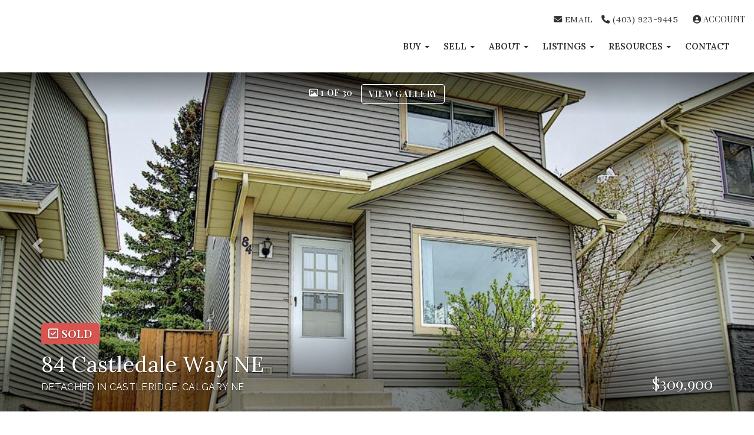

--- FILE ---
content_type: text/html; charset=utf-8
request_url: https://www.farrahinthecity.com/listings/view/400652/calgary-ne/castleridge/84-castledale-way-ne
body_size: 9369
content:
<!DOCTYPE html>
<html>
<head>
<meta charset="utf-8">
<meta name="viewport" content="width=device-width, initial-scale=1, user-scalable=no">
<meta name="format-detection" content="telephone=no" />




  <link href="https://s.realtyninja.com/static/media/blank-favicon.ico" rel="icon" type="image/x-icon" />

  <meta name="google-site-verification" content="4KkzJ8sMZJ8-rASWK3byZ0vGNgcX7tiKWIrrwmEulpY" />
    <meta name="description" content="ATTENTION INVESTORS &amp; FIRST-TIME BUYERS!!! Welcome, Home! This beautiful 3 bedroom home is in a great location, featuring an OPEN CONCEPT main floor &amp; OVER 1500 SQ FT OF  ..." />
    <meta name="keywords" content="Detached, Calgary NE, Castleridge, listing, listings, mls, real estate, 84 Castledale Way  NE" />
  <title>84 Castledale Way  NE - Calgary NE Detached, 3 Bedrooms  - Farrah In the City </title>

<meta property="og:url" content="https://www.farrahinthecity.com/listings/view/400652/calgary-ne/castleridge/84-castledale-way-ne"/>
  <meta property="og:image" content="https://s.realtyninja.com/static/images/listings/med/9063_63317438_1_0cd04ee7.jpg" />
    <meta property="og:title" content="84 Castledale Way  NE - Calgary NE Detached, 3 Bedrooms  - Farrah In the City "/>
    <meta property="og:description" content="ATTENTION INVESTORS &amp; FIRST-TIME BUYERS!!! Welcome, Home! This beautiful 3 bedroom home is in a great location, featuring an OPEN CONCEPT main floor &amp; OVER 1500 SQ FT OF  ..." />





  <link rel="canonical" href="https://www.farrahinthecity.com/listings/view/400652/calgary-ne/castleridge/84-castledale-way-ne" />

    <link rel="stylesheet" type="text/css" href="https://s.realtyninja.com/static/rev-06237237/damascus/css/bootstrap-3.4.1.min.css" />
    <link rel="stylesheet" type="text/css" href="https://s.realtyninja.com/static/rev-06237237/css/prod/damascus/common-core.min.css" />
    <link rel="stylesheet" type="text/css" href="https://s.realtyninja.com/static/rev-06237237/css/prod/damascus/common-fancybox.min.css" />
    <link rel="stylesheet" type="text/css" href="https://s.realtyninja.com/static/rev-06237237/css/prod/damascus/common-swiffy.min.css" />
    

    <link href="https://fonts.gstatic.com" rel="preconnect" crossorigin>
    <link rel="stylesheet" type="text/css" href='https://fonts.googleapis.com/css?family=Montserrat:400,700|Raleway:400,400italic,600,600italic,700,700italic' />
    <script src="https://kit.fontawesome.com/b0c3eb69bf.js" crossorigin="anonymous" async></script>
    <link rel="stylesheet" type="text/css" href="https://s.realtyninja.com/static/rev-06237237/css/jquery-ui.min.css" />
    <link rel="stylesheet" type="text/css" href="/customcss/1709698127" />  

    <script src="https://s.realtyninja.com/static/rev-06237237/damascus/js/jquery-3.1.1.min.js"></script>
    <script src="https://s.realtyninja.com/static/rev-06237237/damascus/js/jquery-ui-1.12.1.min.js"></script>
    <script src="https://s.realtyninja.com/static/rev-06237237/damascus/js/bootstrap-3.4.1.min.js"></script>

    
      <script src="https://s.realtyninja.com/static/rev-06237237/js/llsdk-1.23.36/index.umd.js" defer></script>
    
    <script src="https://s.realtyninja.com/static/rev-06237237/js/prod/damascus/common-utils.min.js"></script>
    <script src="https://s.realtyninja.com/static/rev-06237237/js/prod/damascus/common-core.min.js" jsdata='{"theme":"katana","domain":"farrahinthecity.com","sitename":"ericblas4","mapbox_key":"pk.eyJ1IjoicmVhbHR5bmluamFjb20iLCJhIjoiY2wydGsycDVjMDM5bjNjcXZycHdpZ3ZkeCJ9.-VrUrsjBxCBpcSJdUd0xgA","siteid":9063,"blog_url":"blog-main","is_damascus":1,"pagetype":"listing_detail_view","static_url":"https://s.realtyninja.com"}'></script>
    <script src="https://s.realtyninja.com/static/rev-06237237/js/prod/damascus/common-fancybox.min.js"></script>
    
    <script src="https://s.realtyninja.com/static/rev-06237237/js/prod/damascus/common-jemplates.min.js"></script>






  <!-- Custom Header Code --><link rel="preconnect" href="https://fonts.googleapis.com">
<link rel="preconnect" href="https://fonts.gstatic.com" crossorigin>
<link href="https://fonts.googleapis.com/css2?family=Lora:ital,wght@0,400;0,500;0,600;1,400;1,500&family=Playfair+Display:ital,wght@0,400;0,500;0,600;1,400;1,500&display=swap" rel="stylesheet">

<!-- Google tag (gtag.js) -->
<script async src="https://www.googletagmanager.com/gtag/js?id=G-FMZEG9ZFQZ"></script>
<script>
  window.dataLayer = window.dataLayer || [];
  function gtag(){dataLayer.push(arguments);}
  gtag('js', new Date());

  gtag('config', 'G-FMZEG9ZFQZ');
</script>

<meta name="google-site-verification" content="HwticaXxZo2jfzO0g4baF_mWyW2PHRcVjjkzr6MOqBQ" />
<script type="application/ld+json">
{
  "@context": "https://schema.org",
  "@type": "RealEstateAgent",
  "name": "Farrah Khoja",
  "image": "https://s.realtyninja.com/static/media/med/9063_72780db2_Canada_Maple_Leaf_-_White_2.png?width=200&dpr=2",
  "@id": "",
  "url": "https://www.farrahinthecity.com/",
  "telephone": "4039239445",
  "address": {
    "@type": "PostalAddress",
    "streetAddress": "",
    "addressLocality": "Calgary",
    "addressRegion": "AB",
    "postalCode": "",
    "addressCountry": "CA"
  },
  "openingHoursSpecification": [{
    "@type": "OpeningHoursSpecification",
    "dayOfWeek": [
      "Monday",
      "Tuesday",
      "Wednesday"
    ],
    "opens": "08:00",
    "closes": "19:00"
  },{
    "@type": "OpeningHoursSpecification",
    "dayOfWeek": "Thursday",
    "opens": "08:00",
    "closes": "18:00"
  },{
    "@type": "OpeningHoursSpecification",
    "dayOfWeek": "Friday",
    "opens": "08:00",
    "closes": "17:00"
  },{
    "@type": "OpeningHoursSpecification",
    "dayOfWeek": "Saturday",
    "opens": "08:00",
    "closes": "17:00"
  }],
  "sameAs": [
    "https://www.facebook.com/farrahinthecity",
    "https://www.instagram.com/farrahinthecity/",
    "https://ca.linkedin.com/in/fkhoja"
  ] 
}
</script>



</head>
    


  <body class="listing-local katana  full_katana A1108959   damascus  bootstrap_theme creb  katana listing_detail_view sold "  id="body">

  <!-- Custom Body Code --><script src="//code.tidio.co/nqn2vkfaxbyq5perugwttzyx6xspwxqt.js" async></script>


<div class="clear"></div>

   




  <section data-uid="" data-widgetid="400652" id="rn-400652" class="header-section section-short-header ">

  

  
    
  
  

  



  <header class="header-top">

    <div class="navbar-wrapper  " style="">

    
        <div class="container-fluid navbar-container">  
    

            <nav class="navbar navbar-default navbar-transparent" role="navigation" id="navbar-main">      

            <button type="button" class="navbar-toggle collapsed" data-toggle="collapse" data-target="#navbar">
              <span class="sr-only">Toggle navigation</span>
              <span class="icon-bar"></span>
              <span class="icon-bar"></span>
              <span class="icon-bar"></span>
            </button>

            
                <div class="container-fluid">       
            

                
                    <div class="navbar-header">
                

                <div class="navbar-brand">
                  <div class="">
                    
                      <a href="/"><img alt="" class="BE_image img_center" contenteditable="false" src="https://s.realtyninja.com/static/media/med/9063_dfd80a49_Pri_Bamber_Realty_Ltd._White_4x.png?width=200&dpr=2" style="width: 200px; opacity: 1;" title="" /></a>
                    
                  </div>
                </div>

                <!-- <a class="navbar-brand" href="/">
                <h3>Farrah In the City </h3>Century 21. Bamber Realty Ltd.</a> -->

                </div>

            
                <div id="header-contact" class="pull-right-lg pull-right-md pull-right-sm">
            

              <span class="header-contact-details">                  <span class="header-contact-email">
                    <a href="mailto:info@farrahinthecity.com">
                      <i class="fa fa-envelope"></i> EMAIL                      
                    </a>
                  </span>                  <span class="header-contact-phone">
                    <a href="tel:+1-(403) 923-9445 ">
                      <i class="fa fa-phone"></i> (403) 923-9445                     </a>
                  </span>              </span>
              <span class="header-contact-social">                                                                                                                
               </span>
                  <div class="header-account">
      <a id="account_login_link" href="/account/register" class="account boxlink">  <i class="fa fa-user-circle"></i> Account
</a>
</div>

              </div>

            
                <div id="navbar" class="navbar-collapse collapse">
                    <ul class="nav navbar-nav pull-right-lg pull-right-md pull-right-sm">
            

            
  
        <li class="dropdown ">
            <a href="#" class="dropdown-toggle" data-toggle="dropdown" role="button">
                Buy <span class="caret"></span>
            </a>
            <ul class="dropdown-menu" role="menu">
              
                
                  <li class="">
                      <a href="/steps-buying-a-home">
                        Home Buying Guide
                      </a>
                  </li>
                
              
                
                  <li class="">
                      <a href="/area">
                        Browse homes by area
                      </a>
                  </li>
                
              
                
                  <li class="">
                      <a href="/inner-city-calgary-homes-sale">
                        Inner City Homes for Sale
                      </a>
                  </li>
                
              
                
                  <li class="">
                      <a href="/investment-real-estate-agent">
                        Investment Real Estate Agent
                      </a>
                  </li>
                
              
            </ul>
    
    

  
        <li class="dropdown ">
            <a href="#" class="dropdown-toggle" data-toggle="dropdown" role="button">
                Sell <span class="caret"></span>
            </a>
            <ul class="dropdown-menu" role="menu">
              
                
                  <li class="">
                      <a href="/steps-selling-a-home">
                        Home Selling Guide
                      </a>
                  </li>
                
              
                
                  <li class="">
                      <a href="/free-home-evaluation">
                        Free Home Evaluation
                      </a>
                  </li>
                
              
                
                  <li class="">
                      <a href="/sold-properties">
                        Sold Properties
                      </a>
                  </li>
                
              
            </ul>
    
    

  
        <li class="dropdown ">
            <a href="#" class="dropdown-toggle" data-toggle="dropdown" role="button">
                About <span class="caret"></span>
            </a>
            <ul class="dropdown-menu" role="menu">
              
                
                  <li class="">
                      <a href="/bio">
                        About Farrah
                      </a>
                  </li>
                
              
                
                  <li class="">
                      <a href="/calgary-luxury-real-estate-agent">
                        Calgary Luxury Real Estate Agent
                      </a>
                  </li>
                
              
                
                  <li class="">
                      <a href="/testimonials">
                        Testimonials
                      </a>
                  </li>
                
              
            </ul>
    
    

  
        <li class="dropdown ">
            <a href="#" class="dropdown-toggle" data-toggle="dropdown" role="button">
                Listings <span class="caret"></span>
            </a>
            <ul class="dropdown-menu" role="menu">
              
                
                  <li class="">
                      <a href="/listing-search">
                        Listing Search
                      </a>
                  </li>
                
              
                
                  <li class="">
                      <a href="/office-listings">
                        Featured Listings
                      </a>
                  </li>
                
              
                
                  <li class="">
                      <a href="/commercial-listings-real-estate-agent">
                        Commercial Listings
                      </a>
                  </li>
                
              
                
                  <li class="">
                      <a href="/off-market-homes">
                        Off Market Homes
                      </a>
                  </li>
                
              
                
                  <li class="">
                      <a href="/sw-calgary">
                        SW Calgary
                      </a>
                  </li>
                
              
            </ul>
    
    

  
        <li class="dropdown ">
            <a href="#" class="dropdown-toggle" data-toggle="dropdown" role="button">
                Resources <span class="caret"></span>
            </a>
            <ul class="dropdown-menu" role="menu">
              
                
                  <li class="">
                      <a href="/blog-main">
                        Blog
                      </a>
                  </li>
                
              
                
                  <li class="">
                      <a href="/neighbourhood-guide">
                        Neighbourhood Guide
                      </a>
                  </li>
                
              
                
                  <li class="">
                      <a href="/mortgage-payment-calculator">
                        Mortgage Payment Calculator
                      </a>
                  </li>
                
              
            </ul>
    
    

  
    
      <li class="">
        <a href="/contact">
          Contact
        </a>
      </li>
    
    
    












                

                
                
              </ul>
            </div>

            </div>
        </nav>

      </div>
    </div>
  </header>

</section>





  
      <section class="listing-hero">
    <div id="bg-fade-carousel" class="carousel slide carousel-fade listing-hero-carousel" data-ride="carousel" data-interval="false">
      <div class="carousel-inner" role="listbox">
        
            <div class="item slide active" style="background-image:url('https://s.realtyninja.com/static/images/listings/hd/9063_63317438_1_0cd04ee7.jpg');">
              <div class="listing-photo-lightbox-link">
                <span class="listing-photo-count"><i class="fa fa-photo"></i> 1 of 30</span>
                <a href="https://s.realtyninja.com/static/images/listings/hd/9063_63317438_1_0cd04ee7.jpg" class="fancybox-thumb btn" rel="photo-gal-lightbox" title="">View Gallery</a>
              </div>
            </div>
	
            <div class="item slide " style="background-image:url('https://s.realtyninja.com/static/images/listings/hd/9063_63317438_2_e905812e.jpg');">
              <div class="listing-photo-lightbox-link">
                <span class="listing-photo-count"><i class="fa fa-photo"></i> 2 of 30</span>
                <a href="https://s.realtyninja.com/static/images/listings/hd/9063_63317438_2_e905812e.jpg" class="fancybox-thumb btn" rel="photo-gal-lightbox" title="">View Gallery</a>
              </div>
            </div>
	
            <div class="item slide " style="background-image:url('https://s.realtyninja.com/static/images/listings/med/9063_63317438_3_be53ed37.jpg');">
              <div class="listing-photo-lightbox-link">
                <span class="listing-photo-count"><i class="fa fa-photo"></i> 3 of 30</span>
                <a href="https://s.realtyninja.com/static/images/listings/med/9063_63317438_3_be53ed37.jpg" class="fancybox-thumb btn" rel="photo-gal-lightbox" title="">View Gallery</a>
              </div>
            </div>
	
            <div class="item slide " style="background-image:url('https://s.realtyninja.com/static/images/listings/hd/9063_63317438_4_44ece4c6.jpg');">
              <div class="listing-photo-lightbox-link">
                <span class="listing-photo-count"><i class="fa fa-photo"></i> 4 of 30</span>
                <a href="https://s.realtyninja.com/static/images/listings/hd/9063_63317438_4_44ece4c6.jpg" class="fancybox-thumb btn" rel="photo-gal-lightbox" title="">View Gallery</a>
              </div>
            </div>
	
            <div class="item slide " style="background-image:url('https://s.realtyninja.com/static/images/listings/hd/9063_63317438_5_75f08aaa.jpg');">
              <div class="listing-photo-lightbox-link">
                <span class="listing-photo-count"><i class="fa fa-photo"></i> 5 of 30</span>
                <a href="https://s.realtyninja.com/static/images/listings/hd/9063_63317438_5_75f08aaa.jpg" class="fancybox-thumb btn" rel="photo-gal-lightbox" title="">View Gallery</a>
              </div>
            </div>
	
            <div class="item slide " style="background-image:url('https://s.realtyninja.com/static/images/listings/hd/9063_63317438_6_fc26e960.jpg');">
              <div class="listing-photo-lightbox-link">
                <span class="listing-photo-count"><i class="fa fa-photo"></i> 6 of 30</span>
                <a href="https://s.realtyninja.com/static/images/listings/hd/9063_63317438_6_fc26e960.jpg" class="fancybox-thumb btn" rel="photo-gal-lightbox" title="">View Gallery</a>
              </div>
            </div>
	
            <div class="item slide " style="background-image:url('https://s.realtyninja.com/static/images/listings/hd/9063_63317438_7_d9e77448.jpg');">
              <div class="listing-photo-lightbox-link">
                <span class="listing-photo-count"><i class="fa fa-photo"></i> 7 of 30</span>
                <a href="https://s.realtyninja.com/static/images/listings/hd/9063_63317438_7_d9e77448.jpg" class="fancybox-thumb btn" rel="photo-gal-lightbox" title="">View Gallery</a>
              </div>
            </div>
	
            <div class="item slide " style="background-image:url('https://s.realtyninja.com/static/images/listings/hd/9063_63317438_8_62f6c3ea.jpg');">
              <div class="listing-photo-lightbox-link">
                <span class="listing-photo-count"><i class="fa fa-photo"></i> 8 of 30</span>
                <a href="https://s.realtyninja.com/static/images/listings/hd/9063_63317438_8_62f6c3ea.jpg" class="fancybox-thumb btn" rel="photo-gal-lightbox" title="">View Gallery</a>
              </div>
            </div>
	
            <div class="item slide " style="background-image:url('https://s.realtyninja.com/static/images/listings/hd/9063_63317438_9_a8fe184e.jpg');">
              <div class="listing-photo-lightbox-link">
                <span class="listing-photo-count"><i class="fa fa-photo"></i> 9 of 30</span>
                <a href="https://s.realtyninja.com/static/images/listings/hd/9063_63317438_9_a8fe184e.jpg" class="fancybox-thumb btn" rel="photo-gal-lightbox" title="">View Gallery</a>
              </div>
            </div>
	
            <div class="item slide " style="background-image:url('https://s.realtyninja.com/static/images/listings/hd/9063_63317438_10_2c820dac.jpg');">
              <div class="listing-photo-lightbox-link">
                <span class="listing-photo-count"><i class="fa fa-photo"></i> 10 of 30</span>
                <a href="https://s.realtyninja.com/static/images/listings/hd/9063_63317438_10_2c820dac.jpg" class="fancybox-thumb btn" rel="photo-gal-lightbox" title="">View Gallery</a>
              </div>
            </div>
	
            <div class="item slide " style="background-image:url('https://s.realtyninja.com/static/images/listings/hd/9063_63317438_11_a833465d.jpg');">
              <div class="listing-photo-lightbox-link">
                <span class="listing-photo-count"><i class="fa fa-photo"></i> 11 of 30</span>
                <a href="https://s.realtyninja.com/static/images/listings/hd/9063_63317438_11_a833465d.jpg" class="fancybox-thumb btn" rel="photo-gal-lightbox" title="">View Gallery</a>
              </div>
            </div>
	
            <div class="item slide " style="background-image:url('https://s.realtyninja.com/static/images/listings/hd/9063_63317438_12_2dd5f559.jpg');">
              <div class="listing-photo-lightbox-link">
                <span class="listing-photo-count"><i class="fa fa-photo"></i> 12 of 30</span>
                <a href="https://s.realtyninja.com/static/images/listings/hd/9063_63317438_12_2dd5f559.jpg" class="fancybox-thumb btn" rel="photo-gal-lightbox" title="">View Gallery</a>
              </div>
            </div>
	
            <div class="item slide " style="background-image:url('https://s.realtyninja.com/static/images/listings/hd/9063_63317438_13_b7b7bbc5.jpg');">
              <div class="listing-photo-lightbox-link">
                <span class="listing-photo-count"><i class="fa fa-photo"></i> 13 of 30</span>
                <a href="https://s.realtyninja.com/static/images/listings/hd/9063_63317438_13_b7b7bbc5.jpg" class="fancybox-thumb btn" rel="photo-gal-lightbox" title="">View Gallery</a>
              </div>
            </div>
	
            <div class="item slide " style="background-image:url('https://s.realtyninja.com/static/images/listings/hd/9063_63317438_14_54c7604b.jpg');">
              <div class="listing-photo-lightbox-link">
                <span class="listing-photo-count"><i class="fa fa-photo"></i> 14 of 30</span>
                <a href="https://s.realtyninja.com/static/images/listings/hd/9063_63317438_14_54c7604b.jpg" class="fancybox-thumb btn" rel="photo-gal-lightbox" title="">View Gallery</a>
              </div>
            </div>
	
            <div class="item slide " style="background-image:url('https://s.realtyninja.com/static/images/listings/hd/9063_63317438_15_ac5d1364.jpg');">
              <div class="listing-photo-lightbox-link">
                <span class="listing-photo-count"><i class="fa fa-photo"></i> 15 of 30</span>
                <a href="https://s.realtyninja.com/static/images/listings/hd/9063_63317438_15_ac5d1364.jpg" class="fancybox-thumb btn" rel="photo-gal-lightbox" title="">View Gallery</a>
              </div>
            </div>
	
            <div class="item slide " style="background-image:url('https://s.realtyninja.com/static/images/listings/hd/9063_63317438_16_dc7c6f18.jpg');">
              <div class="listing-photo-lightbox-link">
                <span class="listing-photo-count"><i class="fa fa-photo"></i> 16 of 30</span>
                <a href="https://s.realtyninja.com/static/images/listings/hd/9063_63317438_16_dc7c6f18.jpg" class="fancybox-thumb btn" rel="photo-gal-lightbox" title="">View Gallery</a>
              </div>
            </div>
	
            <div class="item slide " style="background-image:url('https://s.realtyninja.com/static/images/listings/hd/9063_63317438_17_11c72a60.jpg');">
              <div class="listing-photo-lightbox-link">
                <span class="listing-photo-count"><i class="fa fa-photo"></i> 17 of 30</span>
                <a href="https://s.realtyninja.com/static/images/listings/hd/9063_63317438_17_11c72a60.jpg" class="fancybox-thumb btn" rel="photo-gal-lightbox" title="">View Gallery</a>
              </div>
            </div>
	
            <div class="item slide " style="background-image:url('https://s.realtyninja.com/static/images/listings/med/9063_63317438_18_1c156322.jpg');">
              <div class="listing-photo-lightbox-link">
                <span class="listing-photo-count"><i class="fa fa-photo"></i> 18 of 30</span>
                <a href="https://s.realtyninja.com/static/images/listings/med/9063_63317438_18_1c156322.jpg" class="fancybox-thumb btn" rel="photo-gal-lightbox" title="">View Gallery</a>
              </div>
            </div>
	
            <div class="item slide " style="background-image:url('https://s.realtyninja.com/static/images/listings/hd/9063_63317438_19_dbedaca5.jpg');">
              <div class="listing-photo-lightbox-link">
                <span class="listing-photo-count"><i class="fa fa-photo"></i> 19 of 30</span>
                <a href="https://s.realtyninja.com/static/images/listings/hd/9063_63317438_19_dbedaca5.jpg" class="fancybox-thumb btn" rel="photo-gal-lightbox" title="">View Gallery</a>
              </div>
            </div>
	
            <div class="item slide " style="background-image:url('https://s.realtyninja.com/static/images/listings/hd/9063_63317438_20_8adbce25.jpg');">
              <div class="listing-photo-lightbox-link">
                <span class="listing-photo-count"><i class="fa fa-photo"></i> 20 of 30</span>
                <a href="https://s.realtyninja.com/static/images/listings/hd/9063_63317438_20_8adbce25.jpg" class="fancybox-thumb btn" rel="photo-gal-lightbox" title="">View Gallery</a>
              </div>
            </div>
	
            <div class="item slide " style="background-image:url('https://s.realtyninja.com/static/images/listings/hd/9063_63317438_21_7702e596.jpg');">
              <div class="listing-photo-lightbox-link">
                <span class="listing-photo-count"><i class="fa fa-photo"></i> 21 of 30</span>
                <a href="https://s.realtyninja.com/static/images/listings/hd/9063_63317438_21_7702e596.jpg" class="fancybox-thumb btn" rel="photo-gal-lightbox" title="">View Gallery</a>
              </div>
            </div>
	
            <div class="item slide " style="background-image:url('https://s.realtyninja.com/static/images/listings/hd/9063_63317438_22_8fc78826.jpg');">
              <div class="listing-photo-lightbox-link">
                <span class="listing-photo-count"><i class="fa fa-photo"></i> 22 of 30</span>
                <a href="https://s.realtyninja.com/static/images/listings/hd/9063_63317438_22_8fc78826.jpg" class="fancybox-thumb btn" rel="photo-gal-lightbox" title="">View Gallery</a>
              </div>
            </div>
	
            <div class="item slide " style="background-image:url('https://s.realtyninja.com/static/images/listings/med/9063_63317438_23_cf89135d.jpg');">
              <div class="listing-photo-lightbox-link">
                <span class="listing-photo-count"><i class="fa fa-photo"></i> 23 of 30</span>
                <a href="https://s.realtyninja.com/static/images/listings/med/9063_63317438_23_cf89135d.jpg" class="fancybox-thumb btn" rel="photo-gal-lightbox" title="">View Gallery</a>
              </div>
            </div>
	
            <div class="item slide " style="background-image:url('https://s.realtyninja.com/static/images/listings/hd/9063_63317438_24_9fee4f75.jpg');">
              <div class="listing-photo-lightbox-link">
                <span class="listing-photo-count"><i class="fa fa-photo"></i> 24 of 30</span>
                <a href="https://s.realtyninja.com/static/images/listings/hd/9063_63317438_24_9fee4f75.jpg" class="fancybox-thumb btn" rel="photo-gal-lightbox" title="">View Gallery</a>
              </div>
            </div>
	
            <div class="item slide " style="background-image:url('https://s.realtyninja.com/static/images/listings/hd/9063_63317438_25_750b307b.jpg');">
              <div class="listing-photo-lightbox-link">
                <span class="listing-photo-count"><i class="fa fa-photo"></i> 25 of 30</span>
                <a href="https://s.realtyninja.com/static/images/listings/hd/9063_63317438_25_750b307b.jpg" class="fancybox-thumb btn" rel="photo-gal-lightbox" title="">View Gallery</a>
              </div>
            </div>
	
            <div class="item slide " style="background-image:url('https://s.realtyninja.com/static/images/listings/hd/9063_63317438_26_f5d2e6e4.jpg');">
              <div class="listing-photo-lightbox-link">
                <span class="listing-photo-count"><i class="fa fa-photo"></i> 26 of 30</span>
                <a href="https://s.realtyninja.com/static/images/listings/hd/9063_63317438_26_f5d2e6e4.jpg" class="fancybox-thumb btn" rel="photo-gal-lightbox" title="">View Gallery</a>
              </div>
            </div>
	
            <div class="item slide " style="background-image:url('https://s.realtyninja.com/static/images/listings/hd/9063_63317438_27_bb640621.jpg');">
              <div class="listing-photo-lightbox-link">
                <span class="listing-photo-count"><i class="fa fa-photo"></i> 27 of 30</span>
                <a href="https://s.realtyninja.com/static/images/listings/hd/9063_63317438_27_bb640621.jpg" class="fancybox-thumb btn" rel="photo-gal-lightbox" title="">View Gallery</a>
              </div>
            </div>
	
            <div class="item slide " style="background-image:url('https://s.realtyninja.com/static/images/listings/hd/9063_63317438_28_91043b3f.jpg');">
              <div class="listing-photo-lightbox-link">
                <span class="listing-photo-count"><i class="fa fa-photo"></i> 28 of 30</span>
                <a href="https://s.realtyninja.com/static/images/listings/hd/9063_63317438_28_91043b3f.jpg" class="fancybox-thumb btn" rel="photo-gal-lightbox" title="">View Gallery</a>
              </div>
            </div>
	
            <div class="item slide " style="background-image:url('https://s.realtyninja.com/static/images/listings/hd/9063_63317438_29_8fe8f93c.jpg');">
              <div class="listing-photo-lightbox-link">
                <span class="listing-photo-count"><i class="fa fa-photo"></i> 29 of 30</span>
                <a href="https://s.realtyninja.com/static/images/listings/hd/9063_63317438_29_8fe8f93c.jpg" class="fancybox-thumb btn" rel="photo-gal-lightbox" title="">View Gallery</a>
              </div>
            </div>
	
            <div class="item slide " style="background-image:url('https://s.realtyninja.com/static/images/listings/hd/9063_63317438_30_e2f34464.jpg');">
              <div class="listing-photo-lightbox-link">
                <span class="listing-photo-count"><i class="fa fa-photo"></i> 30 of 30</span>
                <a href="https://s.realtyninja.com/static/images/listings/hd/9063_63317438_30_e2f34464.jpg" class="fancybox-thumb btn" rel="photo-gal-lightbox" title="">View Gallery</a>
              </div>
            </div>
	
	
		  
	  <a class="left carousel-control" href="#bg-fade-carousel" role="button" data-slide="prev">
              <span class="glyphicon glyphicon-chevron-left" aria-hidden="true"></span>
              <span class="sr-only">Previous</span>
          </a>
          <a class="right carousel-control" href="#bg-fade-carousel" role="button" data-slide="next">
              <span class="glyphicon glyphicon-chevron-right" aria-hidden="true"></span>
              <span class="sr-only">Next</span>
          </a>
	  

      </div>
  </div>
</section>

  





  
  
  


<section class="listing-main-info has-listing-tag">

  <div class="container">
    <div class="row">
      <div class="col-lg-9 col-md-9 col-sm-9 col-xs-12">
      
      
         <div class="listing-tag label label-danger">
          <i class="fa fa-check-square-o"></i> <span>SOLD</span>
        </div>
        

         
        <h1>84 Castledale Way  NE</h1>
        <h3>
          Detached
          
          
          
          in Castleridge, Calgary NE
        </h3>
      </div>
      <div class="col-lg-3 col-md-3 col-sm-3 col-xs-12">
        
            <div class="listing-main-info-price">$309,900</div>
        
      </div>
    </div>
  </div>
</section>


<section class="content-section section-listing-details">
  <div class="listing-details-container">
    <div class="container">
      <div class="listing-secondary-info-and-cta-container">
        <div class="row">
          <div class="col-lg-6 col-md-6 col-sm-12 col-xs-12">
            <ul class="listing-secondary-info">
              <li id="listing-details-header-beds">3 Beds</li>
              <li id="listing-details-header-baths">2 Baths</li>
                <li id="listing-details-header-sqft">1,156 Sq. Ft.</li>
              <li id="listing-details-header-built">Built 1981</li>
            </ul>
          </div>
          <div class="col-lg-6 col-md-6 col-sm-12 col-xs-12">
            <div class="listing-ctas-main">
            </div>
          </div>
        </div> 
      </div>
      <div class="listing-main-content-container">
        <div class="row">
          <div class="col-lg-8 col-md-8 col-sm-8 col-xs-12">
            

            

            
            
            
              <div class="listing-detail-description">
                ATTENTION INVESTORS & FIRST-TIME BUYERS!!! Welcome, Home! This beautiful 3 bedroom home is in a great location, featuring an OPEN CONCEPT main floor & OVER 1500 SQ FT OF LIVING SPACE. The Living Room is Updated With New Carpet and NEW Paint. The back door accesses a FULLY LANDSCAPED BACK YARD. Upstairs you will find 3 BEDROOMS including a 4-PC bathroom. Downstairs is FULLY-FINISHED with a LARGE REC ROOM/GAMES ROOM, and laundry room.. This cute home is really well kept, and is in a great location. Book your private viewing appointment today!

                
              </div>
            
            <div class="listing-detail-info-list-container">

              <div class="listing-detail-info-tab-container">

                <ul class="nav nav-tabs" role="tablist">
                  <li class="active"><a href="#listing-details-tab" role="tab" data-toggle="tab"><i class="fa fa-list"></i> Details</a></li>
                  
		    <li><a href="#listing-neighbourhood-tab" role="tab" data-toggle="tab"><i class="fa fa-map-signs"></i> Neighbourhood</a></li>
		  
                </ul>

                <!-- Tab content -->
                <div class="tab-content">
                  <!-- First tab -->
                  <div class="tab-pane fade in active" id="listing-details-tab">



              <div class="listing-detail-idx-table">



                  
                  <div id="rn-address" class="idx-table-item">
                    <div class="idx-table-cell idx-table-cell-label">
                       Address
                    </div>
                    <div class="idx-table-cell idx-table-cell-value">
                       84 Castledale Way  NE
                    </div>
                  </div>
                  
                  
                    
                        
                        <div id="rn-listprice" class="idx-table-item">
                         <div class="idx-table-cell idx-table-cell-label">
                            List Price 
                         </div>
                         <div class="idx-table-cell idx-table-cell-value">
                            $309,900
                         </div>
                        </div>
                        
                    
                    
                    
                    
                    
                    
                    
                  
                  
                  
                    
                    
                    
                  
                  
                    <div id="rn-property_type" class="idx-table-item">
                     <div class="idx-table-cell idx-table-cell-label">
                        Property Type
                     </div>
                     <div class="idx-table-cell idx-table-cell-value">
                        Residential
                     </div>
                    </div>
                  
                  
                    <div id="rn-typeof_dwelling" class="idx-table-item">
                     <div class="idx-table-cell idx-table-cell-label">
                        Type of Dwelling
                     </div>
                     <div class="idx-table-cell idx-table-cell-value">
                        Detached
                     </div>
                    </div>
                  
                  
                  <div id="rn-styleof_home" class="idx-table-item">
                     <div class="idx-table-cell idx-table-cell-label">
                        Style of Home
                     </div>
                     <div class="idx-table-cell idx-table-cell-value">
                        2 Storey
                     </div>
                    </div>
                  
                  
                  
                  <div id="rn-transaction-type" class="idx-table-item">
                     <div class="idx-table-cell idx-table-cell-label">
                        Transaction Type
                     </div>
                     <div class="idx-table-cell idx-table-cell-value">
                        Sale
                     </div>
                    </div>
                  
                  
                  <div id="rn-area" class="idx-table-item">
                     <div class="idx-table-cell idx-table-cell-label">
                        Area
                     </div>
                     <div class="idx-table-cell idx-table-cell-value">
                        Calgary NE
                     </div>
                    </div>
                  
                  
                    <div id="rn-subarea" class="idx-table-item">
                     <div class="idx-table-cell idx-table-cell-label">
                        Sub-Area
                     </div>
                     <div class="idx-table-cell idx-table-cell-value">
                       Castleridge
                     </div>
                    </div>
                  
                  

                  
                  
                  <div id="rn-bedrooms" class="idx-table-item">
                     <div class="idx-table-cell idx-table-cell-label">
                        Bedrooms
                     </div>
                     <div class="idx-table-cell idx-table-cell-value">
                        3
                     </div>
                    </div>
                  
                  
                  
                  
                  
                  
                    <div id="rn-bathrooms" class="idx-table-item">
                     <div class="idx-table-cell idx-table-cell-label">
                        Bathrooms
                     </div>
                     <div class="idx-table-cell idx-table-cell-value">
                        2
                     </div>
                    </div>
                  
                  
                  
                    <div id="rn-sqft" class="idx-table-item">
                     <div class="idx-table-cell idx-table-cell-label">
                        Floor Area
                     </div>
                     <div class="idx-table-cell idx-table-cell-value">
                        1,156 Sq. Ft.
                     </div>
                    </div>
                  
                  
                  
                  
                  <div id="rn-lot-size" class="idx-table-item">
                     <div class="idx-table-cell idx-table-cell-label">
                        Lot Size
                     </div>
                     <div class="idx-table-cell idx-table-cell-value">
                        2852  Sq. Ft.
                     </div>
                    </div>
                  
                  
                  
                  
                  
                  
                  
                  
                  
                  
                  
                  
                  
                  
                  
                  
                  
                  
                  
                  
                  
                  
                    <div id="rn-year_built" class="idx-table-item">
                     <div class="idx-table-cell idx-table-cell-label">
                        Year Built
                     </div>
                     <div class="idx-table-cell idx-table-cell-value">
                        1981
                     </div>
                    </div>
                  
                  
                  
                  
                  
                  

                  
                    <div id="rn-mlsnumber" class="idx-table-item">
                     <div class="idx-table-cell idx-table-cell-label">
                        MLS&reg; Number
                     </div>
                     <div class="idx-table-cell idx-table-cell-value">
                        A1108959
                     </div>
                    </div>
                  
                  
                  
                    <div id="rn-brokerage" class="idx-table-item">
                     <div class="idx-table-cell idx-table-cell-label">
                        Listing Brokerage
                     </div>
                     <div class="idx-table-cell idx-table-cell-value">
                      CENTURY 21 BAMBER REALTY LTD.
                      
                       
                     </div>
                    </div>
                  
                  
                  
                  
                    <div id="rn-basement_area" class="idx-table-item">
                     <div class="idx-table-cell idx-table-cell-label">
                        Basement Area
                     </div>
                     <div class="idx-table-cell idx-table-cell-value">
                        Finished, Full
                     </div>
                    </div>
                  
                  
                    <div id="rn-postal_code" class="idx-table-item">
                     <div class="idx-table-cell idx-table-cell-label">
                        Postal Code
                     </div>
                     <div class="idx-table-cell idx-table-cell-value">
                        T3J 2A2
                     </div>
                    </div>
                  
                  
                    <div id="rn-zoning" class="idx-table-item">
                     <div class="idx-table-cell idx-table-cell-label">
                        Zoning
                     </div>
                     <div class="idx-table-cell idx-table-cell-value">
                        SR
                     </div>
                    </div>
                  
                  
                  
                  
                  
                  
                  
                  
                  
                  
                  
                  
                  
                  
                  
                  
                    <div id="rn-site_influences" class="idx-table-item">
                     <div class="idx-table-cell idx-table-cell-label">
                        Site Influences
                     </div>
                     <div class="idx-table-cell idx-table-cell-value">
                        Back Lane, Back Yard, Schools Nearby, Shopping Nearby, Park, Playground, Sidewalks, Street Lights
                     </div>
                    </div>
                  
                  
                  
                  
                  
                  
                  
                  
                  
                  
                  
                  
                  
                  
                  
                  
                  
                  
                  
                  
                  
                  
                  
                  
                  
                  
                  
                  
                  
                  
                  
                  
                  
                  
                  
                  
                  
                  
                  
                  
                  
                  
                  
                  
                  
                  
                  
                  
                  
                  
                  
                  
                  
                  
                  
                  
                  
                  
                  
                  
                  
                  
                  
                  
                  
                  
                  
                  
                  
                  
                  
                  
                  
                  
                  
                  
                  
                  
                  
                  
                  
                  
                  
                  
                  
                  
                  
                  
                  
                  
                  
                  
                  
                  
                  
                
		  <div class="clearfix"></div>
              </div>

		  </div>
		  

		  <!-- Second tab -->
		  
		    <div class="tab-pane fade" id="listing-neighbourhood-tab">
		    </div>
		  
          </div>

          </div><!-- close tab container -->


              
            </div>
            <div class="clearfix"></div>
              
          </div>
          <div class="col-lg-4 col-md-4 col-sm-4 col-xs-12">
          <div class="listing-secondary-content-container">

            
            
          
            <div class="listing-other-actions-container">
              
                

              
                <a id="currency-converter-cta" class="btn btn-default" href="#" data-dialog-content-url="/currency-converter?price=309900" role="button"><i class="fa fa-money"></i>Currency converter</a>
              

              <a class="btn btn-default a2a_dd a2a_target a2a_cta" href="https://www.addtoany.com/share" role="button"><i class="fa fa-share-alt"></i> Share Property</a>
            </div>
            
            <div data-latitude="51.1084" data-longitude="-113.9629" class="listing-views-container">
              <ul class="nav nav-tabs" role="tablist">
                <li role="presentation" class="active"><a id="map_view_trigger" href="#map_view" role="tab" data-toggle="tab"><i class="fa fa-map-marker"></i> Map</a></li>
                <li role="presentation"><a id="street_view_trigger" href="#street_view" role="tab" data-toggle="tab"><i class="fa fa-street-view"></i> Street</a></li>
              </ul>
              <div class="tab-content">
                <div role="tabpanel" class="tab-pane active" id="map_view" style="">

		  

  

<div id="map-container"> 
  <div id="start-map" style="background-image: url('https://s.realtyninja.com/map/51.108415000000000,-113.962942000000000');  background-size: cover;"></div>
  <div id="map_view_target"></div> 
</div>


                  <span class="view_google_maps_link">
                      
                        <a href="https://www.google.com/maps/search/?api=1&query=51.108415000000000,-113.962942000000000" target="_blank">View on Google Maps</a>
                      
                    </span>
                  </div>
                  <div role="tabpanel" class="tab-pane" id="street_view">
                  </div>
              </div>
            </div>
            <div id='ws-walkscore-tile'></div>
          
            </div>
          </div>
        </div>
      </div>
    </div>
  </div>
</section>




<section data-uid="" data-widgetid="" id="rn-" class="footer-section  rn-invert-colors " style="background-color:#2f2f2f;">


  
    

  
  
    
  

  

      
    <!--footer editarea test-->
  <div class="rn-content-block section-custom-footer">
        <div class="container">
          <div class="row">
            <div class="col-lg-12 col-md-12 col-sm-12 col-xs-12">
              
                <div class="rn-align-center">Your <a class="rn-link" href="https://www.farrahinthecity.com/investment-real-estate-agent">investment real estate agent,</a> Farrah is dedicated to guiding you through Calgary's dynamic property market with unmatched expertise and a personal touch. Understanding the nuances of luxury properties, she offers tailored advice to meet your unique needs, whether you are searching for your dream home or aiming to achieve the best value for your property. Farrah combines her deep knowledge of <a class="rn-link" href="https://www.farrahinthecity.com/blog/73164/14-of-the-best-neighborhoods-in-calgary" target="_blank">Calgary's diverse <span class="rangySelectionBoundary" id="selectionBoundary_1721096824425_576645723681702" style="line-height: 0; display: none;">﻿</span>neighbourhoods<span class="rangySelectionBoundary" id="selectionBoundary_1721096824425_4980460595175129" style="line-height: 0; display: none;">﻿</span></a> with a commitment to personalized service, ensuring a seamless and successful experience. Connect with Farrah today for expert guidance in the luxury real estate market, and confidently take the first step towards your next chapter.<br /></div><div class="rn-align-center"><br /></div><div class="rn-align-center"><div class="rn-align-center">I specialize in real estate in the following areas:</div><div class="rn-align-center"><a class="rn-link" href="https://www.farrahinthecity.com/calgary-homes-sale">Calgary </a>| <a class="rn-link" href="https://www.farrahinthecity.com/airdrie-homes-sale">Airdrie</a> | <a class="rn-link" href="https://www.farrahinthecity.com/chestermere-homes-sale">Chestermere</a> | <a class="rn-link" href="https://www.farrahinthecity.com/brooks-homes-sale">Brooks</a> | <a class="rn-link" href="https://www.farrahinthecity.com/okotoks-homes-sale">Okotoks</a> | <a class="rn-link" href="https://www.farrahinthecity.com/carstairs-homes-sale">Carstairs </a>| <a class="rn-link" href="https://www.farrahinthecity.com/cochrane-homes-sale">Cochrane</a></div><div class="rn-align-center"><br /></div><div class="rn-align-center"><a class="ql-link" href="https://innovativeelement.ca/calgary-seo-company/" rel="noopener noreferrer" target="_blank">SEO Services</a> By Innovative Element<br /></div></div>
              
            </div>
          </div>
        </div>
      </div>
  <!--end of footer editarea test-->

  
  <footer id="footer-disclaimer">
    <div class="container">
      <div class="row">
        <div class="col-lg-9 col-md-9">
            <p>Data Ownership and Disclaimer Statement Data supplied by Pillar 9™’s MLS® System. Pillar 9™ is the owner of the copyright in its MLS® System. The listing data displayed is deemed reliable but is not guaranteed accurate by Pillar 9™. - Listing data updated on January 21, 2026.</p>
        </div>
        <div class="col-lg-3 col-md-3">
          <p class="powered-by-realtyninja"><a href="https://www.realtyninja.com?ref=rnwebsitefooter" target="_blank"><span style="display:block !important; visibility:visible !important;">
            
              Real Estate Website by RealtyNinja
            
            </span>
          </a></p>
          <p class="privacy-policy"><a href="/privacy">Privacy Policy</a></p>
        </div>
      </div>
    </div>
  </footer>
</section>


<script>
  
  var latitude=$("div[data-latitude]").data("latitude"),longitude=$("div[data-longitude]").data("longitude");if(latitude&&longitude)var ws_wsid="3c29105a68a939531c22e84d304b67d3",ws_lat=latitude,ws_lon=longitude,ws_format="tall",ws_width="100%",ws_height="400";
</script>
    <script async src="https://s.realtyninja.com/static/rev-06237237/js/prod/add2any.min.js"></script>


  <script type='text/javascript' src='https://www.walkscore.com/tile/show-walkscore-tile.php'></script>




    <script src="https://s.realtyninja.com/static/rev-06237237/js/prod/damascus/currency-converter.min.js" defer></script>



  <script>
   $(document).ready(function() {
     $(".calc-mort-cta").on("click", function(e) {
       e.preventDefault();
       mortcalcDialog(309900);
     });
   });

  </script>



    
    <script>
  $(function(){
    const globalOptions = {
     locale: "en",
     appearance: {
       theme: "day",
       variables: {
         "--ll-color-primary": "#fd3958",
         "--ll-color-primary-variant1": "#d5405b",
         "--ll-font-family": "Avenir, sans-serif"
       }
     }
    };

    function loadLocalContentSDK() {
     const ll = LLSDKsJS("e581ead01c3132c8695ff45095e106ce.d4229f8f-1503-4402-97dd-e2aefb877017", globalOptions);
     const sdkContainer = document.getElementById("listing-neighbourhood-tab");
     const sdkOptions = {
       lat: 51.108415000000000,
       lng: -113.962942000000000,
       marker : {
         lat: 51.108415000000000,
         lng: -113.962942000000000,
       }
     };
       const sdkInstance = ll.create("local-content", sdkContainer, sdkOptions);
     }

    $('a[data-toggle="tab"][href*="listing-neighbourhood-tab"]').one('shown.bs.tab', loadLocalContentSDK);
  });
</script>


   
<div class="scroll-top-wrapper ">
  <span class="scroll-top-inner">
    <i class="fa fa-2x fa-arrow-circle-up"></i>
  </span>
</div>


    


<!-- Carousel JS -->
<script type="text/javascript">
$(document).ready(function(){

     $("#bg-fade-carousel").carousel({
         interval : 5000,
         pause: "hover"
     });
     $("#testimonials-carousel").carousel({
         interval : 10000,
         pause: "hover"
     });

});
</script>
<!-- Back to Top JS -->

<script type="text/javascript">
$(function(){
  $(document).on( 'scroll', function(){
    if ($(window).scrollTop() > 1500) {
      $('.scroll-top-wrapper').addClass('show');
    } else {
      $('.scroll-top-wrapper').removeClass('show');
    }
  });
  $('.scroll-top-wrapper').on('click', scrollToTop);
});
function scrollToTop() {
  verticalOffset = typeof(verticalOffset) != 'undefined' ? verticalOffset : 0;
  element = $('body');
  offset = element.offset();
  offsetTop = offset.top;
  $('html, body').animate({scrollTop: offsetTop}, 500, 'linear');
}
</script>


<!-- FitVid JS -->

<script>
 $(document).ready(function(){
   $("body").fitVids({
     ignore: '.ignorevid',
     customSelector: "iframe[src^='http://www.vopenhouse.ca'], iframe[src^='https://www.vopenhouse.ca'], iframe[src^='http://www.seevirtual360.com'], iframe[src^='https://www.seevirtual360.com'], iframe[src^='http://my.matterport.com'], iframe[src^='https://my.matterport.com']"
   });
 });
</script>



<script type="text/javascript">
$('.carousel.slide').carousel();
</script>


<!-- Fancybox Options -->

<script>
$(document).ready(function() {
    $(".fancybox-thumb").fancybox({
      prevEffect  : 'fade',
      nextEffect  : 'fade',
      helpers : {
        title : {
          type: 'inside'
        },
        thumbs  : {
          width : 75,
          height  : 75,
          source : function( item ) {
              return item.href.concat('?height=75&dpr=2&optimize=high');
          }
        }
      }
    });
  
    $(".fancybox-launch-gallery").click(function() {
        $(".fancybox-thumb").eq(0).trigger('click');    
    });
  
});
</script>

<!-- Launch login based on param -->

<script>
$(document).ready(function() {
    var uri = new miuri(window.location.href);
    if (uri.query('login') == 1) {
      $("#account_login_link").trigger('click');
    } else if (uri.query('login') == 2) {
      $("#account_login_link").attr("href", '/account/login');
      $("#account_login_link").trigger('click');
    } else if (uri.query('ss') == 1) {
      var url = removeParameterFromUrl(location.href, 'ss');
      history.replaceState({}, document.title, url);
      $(".ss_subscribe:first").trigger('click');
    }
});
</script>



  <link href="https://api.mapbox.com/mapbox-gl-js/v3.10.0/mapbox-gl.css" rel="stylesheet">
  <script src="https://api.mapbox.com/mapbox-gl-js/v3.10.0/mapbox-gl.js"></script>


  <script>
   $(document).on("click",".mls_logo_url_click",function(e) { e.preventDefault(); window.open('none', '_blank');});
  </script>




<!-- Custom Footer Code -->
 

  </body>
</html>




